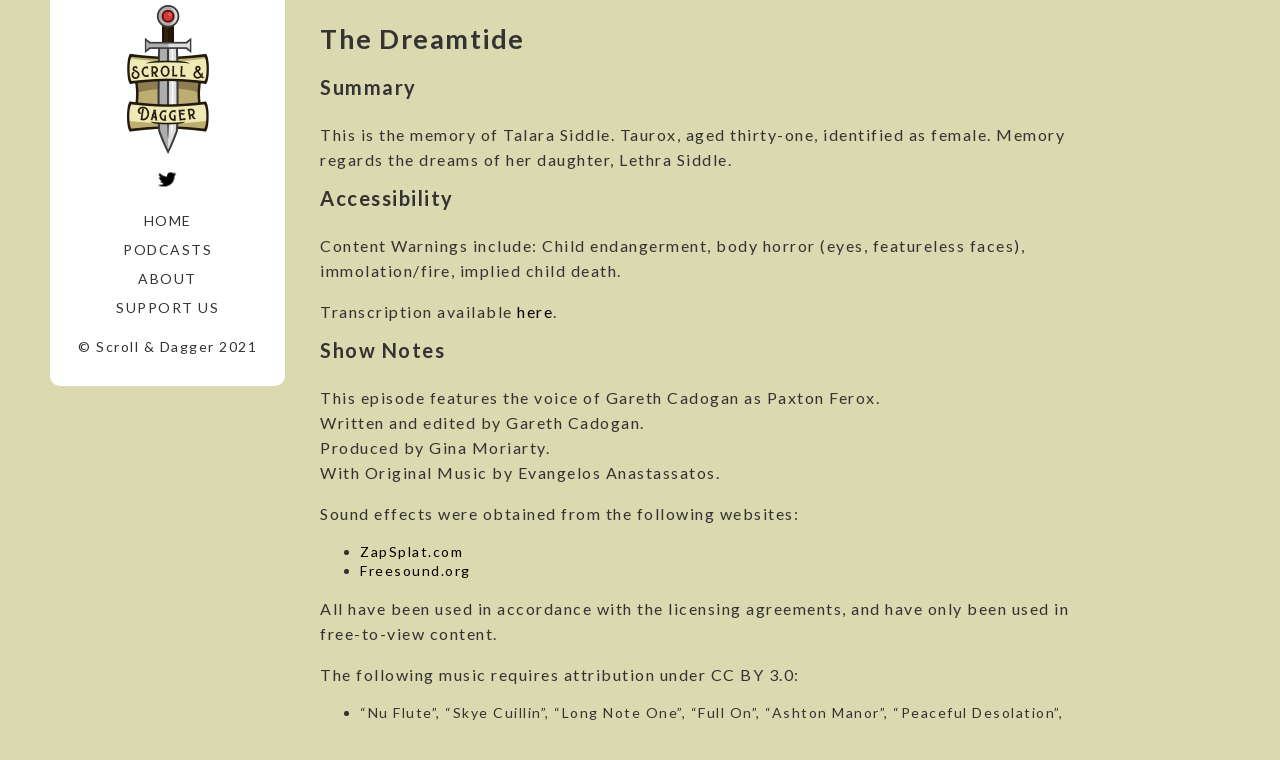

--- FILE ---
content_type: text/javascript
request_url: https://scrollanddagger.com/wp-content/themes/vertex/js/jquery.slitslider.js?ver=6.9
body_size: 17455
content:
/**

 * jquery.slitslider.js v1.1.0

 * http://www.codrops.com

 *

 * Licensed under the MIT license.

 * http://www.opensource.org/licenses/mit-license.php

 * 

 * Copyright 2012, Codrops

 * http://www.codrops.com

 */



;( function( $, window, undefined ) {

	

	'use strict';



	/*

	* debouncedresize: special jQuery event that happens once after a window resize

	*

	* latest version and complete README available on Github:

	* https://github.com/louisremi/jquery-smartresize/blob/master/jquery.debouncedresize.js

	*

	* Copyright 2011 @louis_remi

	* Licensed under the MIT license.

	*/

	var $event = $.event,

	$special,

	resizeTimeout;



	$special = $event.special.debouncedresize = {

		setup: function() {

			$( this ).on( "resize", $special.handler );

		},

		teardown: function() {

			$( this ).off( "resize", $special.handler );

		},

		handler: function( event, execAsap ) {

			// Save the context

			var context = this,

				args = arguments,

				dispatch = function() {

					// set correct event type

					event.type = "debouncedresize";

					$event.dispatch.apply( context, args );

				};



			if ( resizeTimeout ) {

				clearTimeout( resizeTimeout );

			}



			execAsap ?

				dispatch() :

				resizeTimeout = setTimeout( dispatch, $special.threshold );

		},

		threshold: 20

	};



	// global

	var $window = $( window ),

		$document = $( document ),

		Modernizr = window.Modernizr;



	$.Slitslider = function( options, element ) {

		

		this.$elWrapper = $( element );

		this._init( options );

		

	};



	$.Slitslider.defaults = {

		// transitions speed

		speed : 800,

		// if true the item's slices will also animate the opacity value

		optOpacity : false,

		// amount (%) to translate both slices - adjust as necessary

		translateFactor : 230,

		// maximum possible angle

		maxAngle : 25,

		// maximum possible scale

		maxScale : 2,

		// slideshow on / off

		autoplay : true,

		// keyboard navigation

		keyboard : true,

		// time between transitions

		interval : 8000,

		// callbacks

		onBeforeChange : function( slide, idx ) { return false; },

		onAfterChange : function( slide, idx ) { return false; }

	};



	$.Slitslider.prototype = {



		_init : function( options ) {

			

			// options

			this.options = $.extend( true, {}, $.Slitslider.defaults, options );



			// https://github.com/twitter/bootstrap/issues/2870

			this.transEndEventNames = {

				'WebkitTransition' : 'webkitTransitionEnd',

				'MozTransition' : 'transitionend',

				'OTransition' : 'oTransitionEnd',

				'msTransition' : 'MSTransitionEnd',

				'transition' : 'transitionend'

			};

			this.transEndEventName = this.transEndEventNames[ Modernizr.prefixed( 'transition' ) ];

			// suport for css 3d transforms and css transitions

			this.support = Modernizr.csstransitions && Modernizr.csstransforms3d;

			// the slider

			this.$el = this.$elWrapper.children( '.sl-slider' );

			// the slides

			this.$slides = this.$el.children( '.sl-slide' ).hide();

			// total slides

			this.slidesCount = this.$slides.length;

			// current slide

			this.current = 0;

			// control if it's animating

			this.isAnimating = false;

			// get container size

			this._getSize();

			// layout

			this._layout();

			// load some events

			this._loadEvents();

			// slideshow

			if( this.options.autoplay ) {

			

				this._startSlideshow();

			

			}



		},

		// gets the current container width & height

		_getSize : function() {



			this.size = {

				width : this.$elWrapper.outerWidth( true ),

				height : this.$elWrapper.outerHeight( true )

			};



		},

		_layout : function() {

			

			this.$slideWrapper = $( '<div class="sl-slides-wrapper" />' );

			

			// wrap the slides

			this.$slides.wrapAll( this.$slideWrapper ).each( function( i ) {

				

				var $slide = $( this ),

					// vertical || horizontal

					orientation = $slide.data( 'orientation' );

					

				$slide.addClass( 'sl-slide-' + orientation )

					  .children()

					  .wrapAll( '<div class="sl-content-wrapper" />' )

					  .wrapAll( '<div class="sl-content" />' );

			

			} );

			

			// set the right size of the slider/slides for the current window size

			this._setSize();

			// show first slide

			this.$slides.eq( this.current ).show();

			

		},

		_navigate : function( dir, pos ) {

			

			if( this.isAnimating || this.slidesCount < 2 ) {

			

				return false;

			

			}



			this.isAnimating = true;



			var self = this,

				$currentSlide = this.$slides.eq( this.current );



			// if position is passed

			if( pos !== undefined ) {



				this.current = pos;



			}

			// if not check the boundaries

			else if( dir === 'next' ) {



				this.current = this.current < this.slidesCount - 1 ? ++this.current : 0;



			}

			else if( dir === 'prev' ) {



				this.current = this.current > 0 ? --this.current : this.slidesCount - 1;



			}



			this.options.onBeforeChange( $currentSlide, this.current );

			

			// next slide to be shown

			var $nextSlide = this.$slides.eq( this.current ),

				// the slide we want to cut and animate

				$movingSlide = ( dir === 'next' ) ? $currentSlide : $nextSlide,

				

				// the following are the data attrs set for each slide

				configData = $movingSlide.data(),

				config = {};

			

			config.orientation = configData.orientation || 'horizontal',

			config.slice1angle = configData.slice1Rotation || 0,

			config.slice1scale = configData.slice1Scale || 1,

			config.slice2angle = configData.slice2Rotation || 0,

			config.slice2scale = configData.slice2Scale || 1;

				

			this._validateValues( config );

			

			var cssStyle = config.orientation === 'horizontal' ? {

					marginTop : -this.size.height / 2

				} : {

					marginLeft : -this.size.width / 2

				},

				// default slide's slices style

				resetStyle = {

					'transform' : 'translate(0%,0%) rotate(0deg) scale(1)',

					opacity : 1 

				},

				// slice1 style

				slice1Style	= config.orientation === 'horizontal' ? {

					'transform' : 'translateY(-' + this.options.translateFactor + '%) rotate(' + config.slice1angle + 'deg) scale(' + config.slice1scale + ')'

				} : {

					'transform' : 'translateX(-' + this.options.translateFactor + '%) rotate(' + config.slice1angle + 'deg) scale(' + config.slice1scale + ')'

				},

				// slice2 style

				slice2Style	= config.orientation === 'horizontal' ? {

					'transform' : 'translateY(' + this.options.translateFactor + '%) rotate(' + config.slice2angle + 'deg) scale(' + config.slice2scale + ')'

				} : {

					'transform' : 'translateX(' + this.options.translateFactor + '%) rotate(' + config.slice2angle + 'deg) scale(' + config.slice2scale + ')'

				};

			

			if( this.options.optOpacity ) {

			

				slice1Style.opacity = 0;

				slice2Style.opacity = 0;

			

			}

			

			// we are adding the classes sl-trans-elems and sl-trans-back-elems to the slide that is either coming "next"

			// or going "prev" according to the direction.

			// the idea is to make it more interesting by giving some animations to the respective slide's elements

			//( dir === 'next' ) ? $nextSlide.addClass( 'sl-trans-elems' ) : $currentSlide.addClass( 'sl-trans-back-elems' );

			

			$currentSlide.removeClass( 'sl-trans-elems' );



			var transitionProp = {

				'transition' : 'all ' + this.options.speed + 'ms ease-in-out'

			};



			// add the 2 slices and animate them

			$movingSlide.css( 'z-index', this.slidesCount )

						.find( 'div.sl-content-wrapper' )

						.wrap( $( '<div class="sl-content-slice" />' ).css( transitionProp ) )

						.parent()

						.cond(

							dir === 'prev', 

							function() {

							

								var slice = this;

								this.css( slice1Style );

								setTimeout( function() {

									

									slice.css( resetStyle );



								}, 50 );

										 

							}, 

							function() {

								

								var slice = this;

								setTimeout( function() {

									

									slice.css( slice1Style );



								}, 50 );

						

							}

						)

						.clone()

						.appendTo( $movingSlide )

						.cond(

							dir === 'prev', 

							function() {

								

								var slice = this;

								this.css( slice2Style );

								setTimeout( function() {



									$currentSlide.addClass( 'sl-trans-back-elems' );



									if( self.support ) {



										slice.css( resetStyle ).on( self.transEndEventName, function() {



											self._onEndNavigate( slice, $currentSlide, dir );



										} );



									}

									else {



										self._onEndNavigate( slice, $currentSlide, dir );



									}



								}, 50 );

						

							},

							function() {

								

								var slice = this;

								setTimeout( function() {



									$nextSlide.addClass( 'sl-trans-elems' );

									

									if( self.support ) {



										slice.css( slice2Style ).on( self.transEndEventName, function() {



											self._onEndNavigate( slice, $currentSlide, dir );



										} );



									}

									else {



										self._onEndNavigate( slice, $currentSlide, dir );



									}



								}, 50 );

								

							}

						)

						.find( 'div.sl-content-wrapper' )

						.css( cssStyle );

			

			$nextSlide.show();

			

		},

		_validateValues : function( config ) {

			

			// OK, so we are restricting the angles and scale values here.

			// This is to avoid the slices wrong sides to be shown.

			// you can adjust these values as you wish but make sure you also ajust the

			// paddings of the slides and also the options.translateFactor value and scale data attrs

			if( config.slice1angle > this.options.maxAngle || config.slice1angle < -this.options.maxAngle ) {

				

				config.slice1angle = this.options.maxAngle;

			

			}

			if( config.slice2angle > this.options.maxAngle  || config.slice2angle < -this.options.maxAngle ) {

				

				config.slice2angle = this.options.maxAngle;

			

			}

			if( config.slice1scale > this.options.maxScale || config.slice1scale <= 0 ) {

			

				config.slice1scale = this.options.maxScale;

			

			}

			if( config.slice2scale > this.options.maxScale || config.slice2scale <= 0 ) {

				

				config.slice2scale = this.options.maxScale;

			

			}

			if( config.orientation !== 'vertical' && config.orientation !== 'horizontal' ) {

			

				config.orientation = 'horizontal'

			

			}

			

		},

		_onEndNavigate : function( $slice, $oldSlide, dir ) {

			

			// reset previous slide's style after next slide is shown

			var $slide = $slice.parent(),

				removeClasses = 'sl-trans-elems sl-trans-back-elems';

			

			// remove second slide's slice

			$slice.remove();

			// unwrap..

			$slide.css( 'z-index', 1 )

				  .find( 'div.sl-content-wrapper' )

				  .unwrap();

			

			// hide previous current slide

			$oldSlide.hide().removeClass( removeClasses );

			$slide.removeClass( removeClasses );

			// now we can navigate again..

			this.isAnimating = false;

			this.options.onAfterChange( $slide, this.current );

			

		},

		_setSize : function() {

		

			// the slider and content wrappers will have the window's width and height

			var cssStyle = {

				width : this.size.width,

				height : this.size.height

			};

			

			this.$el.css( cssStyle ).find( 'div.sl-content-wrapper' ).css( cssStyle );

		

		},

		_loadEvents : function() {

			

			var self = this;

			

			$window.on( 'debouncedresize.slitslider', function( event ) {

				

				// update size values

				self._getSize();

				// set the sizes again

				self._setSize();

				

			} );



			if ( this.options.keyboard ) {

				

				$document.on( 'keydown.slitslider', function(e) {



					var keyCode = e.keyCode || e.which,

						arrow = {

							left: 37,

							up: 38,

							right: 39,

							down: 40

						};



					switch (keyCode) {

						

						case arrow.left :



							self._stopSlideshow();

							self._navigate( 'prev' );

							break;

						

						case arrow.right :

							

							self._stopSlideshow();

							self._navigate( 'next' );

							break;



					}



				} );



			}

		

		},

		_startSlideshow: function() {



			var self = this;



			this.slideshow = setTimeout( function() {



				self._navigate( 'next' );



				if ( self.options.autoplay ) {



					self._startSlideshow();



				}



			}, this.options.interval );



		},

		_stopSlideshow: function() {



			if ( this.options.autoplay ) {



				clearTimeout( this.slideshow );

				this.isPlaying = false;

				this.options.autoplay = false;



			}



		},

		_destroy : function( callback ) {

			

			this.$el.off( '.slitslider' ).removeData( 'slitslider' );

			$window.off( '.slitslider' );

			$document.off( '.slitslider' );

			this.$slides.each( function( i ) {



				var $slide = $( this ),

					$content = $slide.find( 'div.sl-content' ).children();



				$content.appendTo( $slide );

				$slide.children( 'div.sl-content-wrapper' ).remove();



			} );

			this.$slides.unwrap( this.$slideWrapper ).hide();

			this.$slides.eq( 0 ).show();

			if( callback ) {



				callback.call();



			}



		},

		// public methos: adds more slides to the slider

		add : function( $slides, callback ) {



			this.$slides = this.$slides.add( $slides );



			var self = this;

			

			

			$slides.each( function( i ) {



				var $slide = $( this ),

					// vertical || horizontal

					orientation = $slide.data( 'orientation' );



				$slide.hide().addClass( 'sl-slide-' + orientation )

					  .children()

					  .wrapAll( '<div class="sl-content-wrapper" />' )

					  .wrapAll( '<div class="sl-content" />' )

					  .end()

					  .appendTo( self.$el.find( 'div.sl-slides-wrapper' ) );



			} );



			this._setSize();



			this.slidesCount = this.$slides.length;

			

			if ( callback ) {



				callback.call( $items );



			}



		},

		// public method: shows next slide

		next : function() {



			this._stopSlideshow();

			this._navigate( 'next' );



		},

		// public method: shows previous slide

		previous : function() {



			this._stopSlideshow();

			this._navigate( 'prev' );



		},

		// public method: goes to a specific slide

		jump : function( pos ) {



			pos -= 1;



			if( pos === this.current || pos >= this.slidesCount || pos < 0 ) {



				return false;



			}



			this._stopSlideshow();

			this._navigate( pos > this.current ? 'next' : 'prev', pos );



		},

		// public method: starts the slideshow

		// any call to next(), previous() or jump() will stop the slideshow

		play : function() {



			if( !this.isPlaying ) {



				this.isPlaying = true;



				this._navigate( 'next' );

				this.options.autoplay = true;

				this._startSlideshow();



			}



		},

		// public method: pauses the slideshow

		pause : function() {



			if( this.isPlaying ) {



				this._stopSlideshow();



			}



		},

		// public method: check if isAnimating is true

		isActive : function() {



			return this.isAnimating;



		},

		// publicc methos: destroys the slicebox instance

		destroy : function( callback ) {



			this._destroy( callback );

		

		}



	};

	

	var logError = function( message ) {



		if ( window.console ) {



			window.console.error( message );

		

		}



	};

	

	$.fn.slitslider = function( options ) {



		var self = $.data( this, 'slitslider' );

		

		if ( typeof options === 'string' ) {

			

			var args = Array.prototype.slice.call( arguments, 1 );

			

			this.each(function() {

			

				if ( !self ) {



					logError( "cannot call methods on slitslider prior to initialization; " +

					"attempted to call method '" + options + "'" );

					return;

				

				}

				

				if ( !$.isFunction( self[options] ) || options.charAt(0) === "_" ) {



					logError( "no such method '" + options + "' for slitslider self" );

					return;

				

				}

				

				self[ options ].apply( self, args );

			

			});

		

		} 

		else {

		

			this.each(function() {

				

				if ( self ) {



					self._init();

				

				}

				else {



					self = $.data( this, 'slitslider', new $.Slitslider( options, this ) );

				

				}



			});

		

		}

		

		return self;

		

	};

	

} )( jQuery, window );

